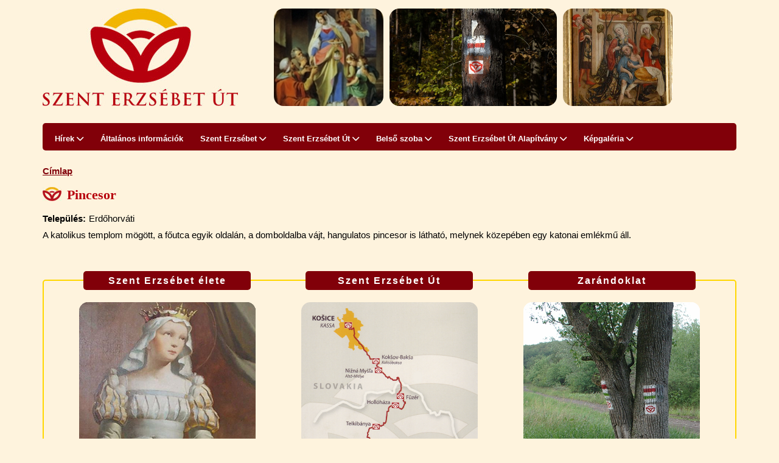

--- FILE ---
content_type: text/html; charset=UTF-8
request_url: https://www.szenterzsebetut.hu/node/450
body_size: 40270
content:
<!DOCTYPE html>
<html  lang="hu" dir="ltr" prefix="content: http://purl.org/rss/1.0/modules/content/  dc: http://purl.org/dc/terms/  foaf: http://xmlns.com/foaf/0.1/  og: http://ogp.me/ns#  rdfs: http://www.w3.org/2000/01/rdf-schema#  schema: http://schema.org/  sioc: http://rdfs.org/sioc/ns#  sioct: http://rdfs.org/sioc/types#  skos: http://www.w3.org/2004/02/skos/core#  xsd: http://www.w3.org/2001/XMLSchema# ">
  <head>
    <meta charset="utf-8" />
<meta name="Generator" content="Drupal 9 (https://www.drupal.org)" />
<meta name="MobileOptimized" content="width" />
<meta name="HandheldFriendly" content="true" />
<meta name="viewport" content="width=device-width, initial-scale=1.0" />
<link rel="icon" href="/core/misc/favicon.ico" type="image/vnd.microsoft.icon" />
<link rel="canonical" href="https://www.szenterzsebetut.hu/node/450" />
<link rel="shortlink" href="https://www.szenterzsebetut.hu/node/450" />

    <title>Pincesor | Szent Erzsébet Út Alapítvány</title>
    <link rel="stylesheet" media="all" href="/sites/default/files/css/css_XHjjmIpXl9w__0858hXADKNOrgjbF2piKwP88GGl7vM.css" />
<link rel="stylesheet" media="all" href="https://use.fontawesome.com/releases/v6.1.0/css/all.css" />
<link rel="stylesheet" media="all" href="https://use.fontawesome.com/releases/v6.1.0/css/v4-shims.css" />
<link rel="stylesheet" media="all" href="/sites/default/files/css/css_vg_G7Ede_zxyoHQIQXWruVcIfA4OnHpFW3O2ZIhTNPU.css" />
<link rel="stylesheet" media="all" href="/sites/default/files/css/css_qvVo7wLAH7JYkVQrZrV9cNcxx3W2d6QMJxlWZIskpXM.css" />

    
  </head>
  <body class="did-12397237 dname-szenterzsebetut-dyndns-work-com path-node page-node-type-szolgaltatas">
    <a href="#main-content" class="visually-hidden focusable skip-link">
      Ugrás a tartalomra
    </a>
    
      <div class="dialog-off-canvas-main-canvas" data-off-canvas-main-canvas>
    <div id="main" class="container">
    <header id="page-header">
        <div class="row no-gutters">
            <div class="col-md-4">
                                                              <section id="block-szenterzsebetut-branding" class="block block-system block-system-branding-block clearfix">
  
    

    
    <a href="/" title="Címlap" rel="home">
        <img src="/sites/default/files/logo.jpg" alt="Címlap" id="page-logo"/>
    </a>

  </section>



                                                </div>

            <div class="col-md">
                                                              <section class="views-element-container block block-views block-views-blockslider-block-1 clearfix" id="block-views-block-slider-block-1">
  
    

      <div><div class="js-view-dom-id-4caa29d0580a34a5775a30caa850bff5582db21ad856b45125c5362c6f028070">
  
  
  

  
  
  

    <div class="skin-default">
    
    <div id="views_slideshow_cycle_main_slider-block_1" class="views_slideshow_cycle_main views_slideshow_main">
    <div id="views_slideshow_cycle_teaser_section_slider-block_1"  class="views_slideshow_cycle_teaser_section">
     <div id="views_slideshow_cycle_div_slider-block_1_0"  class="views_slideshow_cycle_slide views_slideshow_slide views-row-1 views-row-odd">
      <div  class="views-row views-row-0 views-row-odd views-row-first">
  <div><div><figure>
            <img loading="lazy" src="/sites/default/files/sliders/kep8_2.png" width="180" height="160" alt="" typeof="foaf:Image" />

    </figure></div></div>
</div>

  </div>

     <div id="views_slideshow_cycle_div_slider-block_1_1"  class="views_slideshow_cycle_slide views_slideshow_slide views-row-2 views_slideshow_cycle_hidden views-row-even">
      <div  class="views-row views-row-1 views-row-even">
  <div><div><figure>
            <img loading="lazy" src="/sites/default/files/sliders/kep7.png" width="180" height="160" alt="" typeof="foaf:Image" />

    </figure></div></div>
</div>

  </div>

     <div id="views_slideshow_cycle_div_slider-block_1_2"  class="views_slideshow_cycle_slide views_slideshow_slide views-row-3 views_slideshow_cycle_hidden views-row-odd">
      <div  class="views-row views-row-2 views-row-odd">
  <div><div><figure>
            <img loading="lazy" src="/sites/default/files/sliders/kep6.png" width="180" height="160" alt="" typeof="foaf:Image" />

    </figure></div></div>
</div>

  </div>

     <div id="views_slideshow_cycle_div_slider-block_1_3"  class="views_slideshow_cycle_slide views_slideshow_slide views-row-4 views_slideshow_cycle_hidden views-row-even">
      <div  class="views-row views-row-3 views-row-even">
  <div><div><figure>
            <img loading="lazy" src="/sites/default/files/sliders/kep5.png" width="180" height="160" alt="" typeof="foaf:Image" />

    </figure></div></div>
</div>

  </div>

     <div id="views_slideshow_cycle_div_slider-block_1_4"  class="views_slideshow_cycle_slide views_slideshow_slide views-row-5 views_slideshow_cycle_hidden views-row-odd">
      <div  class="views-row views-row-4 views-row-odd">
  <div><div><figure>
            <img loading="lazy" src="/sites/default/files/sliders/kep4.png" width="180" height="160" alt="" typeof="foaf:Image" />

    </figure></div></div>
</div>

  </div>

     <div id="views_slideshow_cycle_div_slider-block_1_5"  class="views_slideshow_cycle_slide views_slideshow_slide views-row-6 views_slideshow_cycle_hidden views-row-even">
      <div  class="views-row views-row-5 views-row-even">
  <div><div><figure>
            <img loading="lazy" src="/sites/default/files/sliders/kep3.png" width="180" height="160" alt="" typeof="foaf:Image" />

    </figure></div></div>
</div>

  </div>

     <div id="views_slideshow_cycle_div_slider-block_1_6"  class="views_slideshow_cycle_slide views_slideshow_slide views-row-7 views_slideshow_cycle_hidden views-row-odd">
      <div  class="views-row views-row-6 views-row-odd">
  <div><div><figure>
            <img loading="lazy" src="/sites/default/files/sliders/kep2_2.png" width="180" height="160" alt="" typeof="foaf:Image" />

    </figure></div></div>
</div>

  </div>

     <div id="views_slideshow_cycle_div_slider-block_1_7"  class="views_slideshow_cycle_slide views_slideshow_slide views-row-8 views_slideshow_cycle_hidden views-row-even">
      <div  class="views-row views-row-7 views-row-even views-row-last">
  <div><div><figure>
            <img loading="lazy" src="/sites/default/files/sliders/kep1_3.png" width="180" height="160" alt="" typeof="foaf:Image" />

    </figure></div></div>
</div>

  </div>

  </div>

</div>


        </div>

    

  
  

  
  
</div>
</div>

  </section>

<section class="views-element-container block block-views block-views-blockslider-block-2 clearfix" id="block-views-block-slider-block-2">
  
    

      <div><div class="js-view-dom-id-641aff600d78762858aa6369994b191c77e53a1c7351fe1afeb4b3749b13fea3">
  
  
  

  
  
  

    <div class="skin-default">
    
    <div id="views_slideshow_cycle_main_slider-block_2" class="views_slideshow_cycle_main views_slideshow_main">
    <div id="views_slideshow_cycle_teaser_section_slider-block_2"  class="views_slideshow_cycle_teaser_section">
     <div id="views_slideshow_cycle_div_slider-block_2_0"  class="views_slideshow_cycle_slide views_slideshow_slide views-row-1 views-row-odd">
      <div  class="views-row views-row-0 views-row-odd views-row-first">
  <div><div><figure>
            <img loading="lazy" src="/sites/default/files/sliders/kep8_0.png" width="275" height="160" alt="" typeof="foaf:Image" />

    </figure></div></div>
</div>

  </div>

     <div id="views_slideshow_cycle_div_slider-block_2_1"  class="views_slideshow_cycle_slide views_slideshow_slide views-row-2 views_slideshow_cycle_hidden views-row-even">
      <div  class="views-row views-row-1 views-row-even">
  <div><div><figure>
            <img loading="lazy" src="/sites/default/files/sliders/kep7_0.png" width="275" height="160" alt="" typeof="foaf:Image" />

    </figure></div></div>
</div>

  </div>

     <div id="views_slideshow_cycle_div_slider-block_2_2"  class="views_slideshow_cycle_slide views_slideshow_slide views-row-3 views_slideshow_cycle_hidden views-row-odd">
      <div  class="views-row views-row-2 views-row-odd">
  <div><div><figure>
            <img loading="lazy" src="/sites/default/files/sliders/kep6_0.png" width="275" height="160" alt="" typeof="foaf:Image" />

    </figure></div></div>
</div>

  </div>

     <div id="views_slideshow_cycle_div_slider-block_2_3"  class="views_slideshow_cycle_slide views_slideshow_slide views-row-4 views_slideshow_cycle_hidden views-row-even">
      <div  class="views-row views-row-3 views-row-even">
  <div><div><figure>
            <img loading="lazy" src="/sites/default/files/sliders/kep5_0.png" width="275" height="160" alt="" typeof="foaf:Image" />

    </figure></div></div>
</div>

  </div>

     <div id="views_slideshow_cycle_div_slider-block_2_4"  class="views_slideshow_cycle_slide views_slideshow_slide views-row-5 views_slideshow_cycle_hidden views-row-odd">
      <div  class="views-row views-row-4 views-row-odd">
  <div><div><figure>
            <img loading="lazy" src="/sites/default/files/sliders/kep4_0.png" width="275" height="160" alt="" typeof="foaf:Image" />

    </figure></div></div>
</div>

  </div>

     <div id="views_slideshow_cycle_div_slider-block_2_5"  class="views_slideshow_cycle_slide views_slideshow_slide views-row-6 views_slideshow_cycle_hidden views-row-even">
      <div  class="views-row views-row-5 views-row-even">
  <div><div><figure>
            <img loading="lazy" src="/sites/default/files/sliders/kep3_0.png" width="275" height="160" alt="" typeof="foaf:Image" />

    </figure></div></div>
</div>

  </div>

     <div id="views_slideshow_cycle_div_slider-block_2_6"  class="views_slideshow_cycle_slide views_slideshow_slide views-row-7 views_slideshow_cycle_hidden views-row-odd">
      <div  class="views-row views-row-6 views-row-odd">
  <div><div><figure>
            <img loading="lazy" src="/sites/default/files/sliders/kep2_3.png" width="275" height="160" alt="" typeof="foaf:Image" />

    </figure></div></div>
</div>

  </div>

     <div id="views_slideshow_cycle_div_slider-block_2_7"  class="views_slideshow_cycle_slide views_slideshow_slide views-row-8 views_slideshow_cycle_hidden views-row-even">
      <div  class="views-row views-row-7 views-row-even views-row-last">
  <div><div><figure>
            <img loading="lazy" src="/sites/default/files/sliders/kep1_4.png" width="275" height="160" alt="" typeof="foaf:Image" />

    </figure></div></div>
</div>

  </div>

  </div>

</div>


        </div>

    

  
  

  
  
</div>
</div>

  </section>

<section class="views-element-container block block-views block-views-blockslider-block-3 clearfix" id="block-views-block-slider-block-3">
  
    

      <div><div class="js-view-dom-id-7da3e8c202892df762775834085b3f9cc7667ae8de07c9e116fa775b6e837f77">
  
  
  

  
  
  

    <div class="skin-default">
    
    <div id="views_slideshow_cycle_main_slider-block_3" class="views_slideshow_cycle_main views_slideshow_main">
    <div id="views_slideshow_cycle_teaser_section_slider-block_3"  class="views_slideshow_cycle_teaser_section">
     <div id="views_slideshow_cycle_div_slider-block_3_0"  class="views_slideshow_cycle_slide views_slideshow_slide views-row-1 views-row-odd">
      <div  class="views-row views-row-0 views-row-odd views-row-first">
  <div><div><figure>
            <img loading="lazy" src="/sites/default/files/sliders/kep8_1.png" width="180" height="160" alt="" typeof="foaf:Image" />

    </figure></div></div>
</div>

  </div>

     <div id="views_slideshow_cycle_div_slider-block_3_1"  class="views_slideshow_cycle_slide views_slideshow_slide views-row-2 views_slideshow_cycle_hidden views-row-even">
      <div  class="views-row views-row-1 views-row-even">
  <div><div><figure>
            <img loading="lazy" src="/sites/default/files/sliders/kep7_1.png" width="180" height="160" alt="" typeof="foaf:Image" />

    </figure></div></div>
</div>

  </div>

     <div id="views_slideshow_cycle_div_slider-block_3_2"  class="views_slideshow_cycle_slide views_slideshow_slide views-row-3 views_slideshow_cycle_hidden views-row-odd">
      <div  class="views-row views-row-2 views-row-odd">
  <div><div><figure>
            <img loading="lazy" src="/sites/default/files/sliders/kep6_1.png" width="180" height="160" alt="" typeof="foaf:Image" />

    </figure></div></div>
</div>

  </div>

     <div id="views_slideshow_cycle_div_slider-block_3_3"  class="views_slideshow_cycle_slide views_slideshow_slide views-row-4 views_slideshow_cycle_hidden views-row-even">
      <div  class="views-row views-row-3 views-row-even">
  <div><div><figure>
            <img loading="lazy" src="/sites/default/files/sliders/kep5_1.png" width="180" height="160" alt="" typeof="foaf:Image" />

    </figure></div></div>
</div>

  </div>

     <div id="views_slideshow_cycle_div_slider-block_3_4"  class="views_slideshow_cycle_slide views_slideshow_slide views-row-5 views_slideshow_cycle_hidden views-row-odd">
      <div  class="views-row views-row-4 views-row-odd">
  <div><div><figure>
            <img loading="lazy" src="/sites/default/files/sliders/kep4_1.png" width="180" height="160" alt="" typeof="foaf:Image" />

    </figure></div></div>
</div>

  </div>

     <div id="views_slideshow_cycle_div_slider-block_3_5"  class="views_slideshow_cycle_slide views_slideshow_slide views-row-6 views_slideshow_cycle_hidden views-row-even">
      <div  class="views-row views-row-5 views-row-even">
  <div><div><figure>
            <img loading="lazy" src="/sites/default/files/sliders/kep3_1.png" width="180" height="160" alt="" typeof="foaf:Image" />

    </figure></div></div>
</div>

  </div>

     <div id="views_slideshow_cycle_div_slider-block_3_6"  class="views_slideshow_cycle_slide views_slideshow_slide views-row-7 views_slideshow_cycle_hidden views-row-odd">
      <div  class="views-row views-row-6 views-row-odd">
  <div><div><figure>
            <img loading="lazy" src="/sites/default/files/sliders/kep2_4.png" width="180" height="160" alt="" typeof="foaf:Image" />

    </figure></div></div>
</div>

  </div>

     <div id="views_slideshow_cycle_div_slider-block_3_7"  class="views_slideshow_cycle_slide views_slideshow_slide views-row-8 views_slideshow_cycle_hidden views-row-even">
      <div  class="views-row views-row-7 views-row-even views-row-last">
  <div><div><figure>
            <img loading="lazy" src="/sites/default/files/sliders/kep1_5.png" width="180" height="160" alt="" typeof="foaf:Image" />

    </figure></div></div>
</div>

  </div>

  </div>

</div>


        </div>

    

  
  

  
  
</div>
</div>

  </section>



                                                </div>
        </div>
        
                    <nav id="mobile-menu">
                                      <section id="block-fomenuszenterzsebetutalapitvany-3" class="block block-superfish block-superfishfomenu---szent-erzsebet-ut-alapi clearfix">
  
    

      
<ul id="superfish-fomenu-szent-erzsebet-ut-alapi" class="menu sf-menu sf-fomenu---szent-erzsebet-ut-alapi sf-horizontal sf-style-default">
  
<li id="fomenu-szent-erzsebet-ut-alapi-menu-link-content7899e088-e351-45a6-bea6-7358a6cb62b9" class="sf-depth-1 menuparent"><a href="/alapitvany-nyitolap" class="sf-depth-1 menuparent">Hírek</a><ul><li id="fomenu-szent-erzsebet-ut-alapi-menu-link-content9982a08e-144a-404e-a8a8-cefb85f2160c" class="sf-depth-2 sf-no-children"><a href="/alapitvany-nyitolap" class="sf-depth-2">Aktuális hírek</a></li><li id="fomenu-szent-erzsebet-ut-alapi-menu-link-contentae2c731b-828f-470d-900f-c7f48c9061b8" class="sf-depth-2 sf-no-children"><a href="/archivum" class="sf-depth-2">Archivum</a></li></ul></li><li id="fomenu-szent-erzsebet-ut-alapi-menu-link-content98780d96-a5d7-4c75-a705-7cf6847951c9" class="sf-depth-1 sf-no-children"><a href="/alapitvany-nyitolap" class="sf-depth-1">Általános információk</a></li><li id="fomenu-szent-erzsebet-ut-alapi-menu-link-contente55d3ef6-5d12-477c-9034-b57cfecbd332" class="sf-depth-1 menuparent"><a href="/" class="sf-depth-1 menuparent">Szent Erzsébet</a><ul><li id="fomenu-szent-erzsebet-ut-alapi-menu-link-content3340bbeb-552a-40ae-8ac3-9023a4a061ca" class="sf-depth-2 sf-no-children"><a href="/szent-erzsebet-elete" class="sf-depth-2">Szent Erzsébet élete</a></li><li id="fomenu-szent-erzsebet-ut-alapi-menu-link-content980b9664-423b-4733-8d21-cf3b164c2704" class="sf-depth-2 sf-no-children"><a href="/sarospatak-arpad-hazi-szent-erzsebet-szulohelye" class="sf-depth-2">Sárospatak, Árpád-házi Szent Erzsébet szülőhelye</a></li><li id="fomenu-szent-erzsebet-ut-alapi-menu-link-contented4c2f51-81d6-45ea-a9fd-3eebb62f0753" class="sf-depth-2 sf-no-children"><a href="/szent-erzsebet-tiszteleti-helye-kassa" class="sf-depth-2">Szent Erzsébet tiszteleti helye: Kassa</a></li><li id="fomenu-szent-erzsebet-ut-alapi-menu-link-content9194163e-2c0e-4cb5-8653-a4e7b3611d3e" class="sf-depth-2 sf-no-children"><a href="/szent-erzsebet-legendak" class="sf-depth-2">Szent Erzsébet legendák</a></li></ul></li><li id="fomenu-szent-erzsebet-ut-alapi-menu-link-content2c5e110c-cf63-4ab9-a37d-f1a3988997cf" class="sf-depth-1 menuparent"><a href="/" class="sf-depth-1 menuparent">Szent Erzsébet Út</a><ul><li id="fomenu-szent-erzsebet-ut-alapi-views-viewviewsutleiraspage-3" class="sf-depth-2 sf-no-children"><a href="/utleiras" class="sf-depth-2">Útleírás</a></li><li id="fomenu-szent-erzsebet-ut-alapi-menu-link-content7debc926-6a78-4174-a687-ef4bf5f291ba" class="sf-depth-2 sf-no-children"><a href="/utvonal" class="sf-depth-2">Útvonal</a></li><li id="fomenu-szent-erzsebet-ut-alapi-menu-link-content11465fec-aea7-4384-aee4-858fc6fcb03a" class="sf-depth-2 sf-no-children"><a href="/szolgaltatasok" class="sf-depth-2">Szolgáltatások</a></li><li id="fomenu-szent-erzsebet-ut-alapi-menu-link-content57c8d591-e1f5-4558-aa76-9759508ab7a9" class="sf-depth-2 sf-no-children"><a href="/belyegzo-helyek" class="sf-depth-2">Bélyegző helyek</a></li><li id="fomenu-szent-erzsebet-ut-alapi-menu-link-content8533be43-2d89-4be3-971c-8d004a37e570" class="sf-depth-2 sf-no-children"><a href="/zarandokutlevel" class="sf-depth-2">Zarándokútlevél</a></li><li id="fomenu-szent-erzsebet-ut-alapi-views-viewviewsutleiraspage-1" class="sf-depth-2 sf-no-children"><a href="/szakralis_helyek" class="sf-depth-2">Szakrális helyek</a></li><li id="fomenu-szent-erzsebet-ut-alapi-views-viewviewsutleiraspage-2" class="sf-depth-2 sf-no-children"><a href="/egyeb_latnivalok" class="sf-depth-2">Egyéb látnivalók</a></li></ul></li><li id="fomenu-szent-erzsebet-ut-alapi-menu-link-content0103937e-1851-45ab-9146-752f2d048e74" class="sf-depth-1 menuparent"><a href="/" class="sf-depth-1 menuparent">Belső szoba</a><ul><li id="fomenu-szent-erzsebet-ut-alapi-menu-link-content4df2467c-023a-4d3e-9268-1d3ce4260632" class="sf-depth-2 sf-no-children"><a href="/zarandoklat" class="sf-depth-2">Zarándoklat</a></li><li id="fomenu-szent-erzsebet-ut-alapi-menu-link-content34337670-0fa4-4dff-b255-b4b298fd5c13" class="sf-depth-2 sf-no-children"><a href="/imadsagok" class="sf-depth-2">Imádságok</a></li><li id="fomenu-szent-erzsebet-ut-alapi-menu-link-content303a29e9-1483-4134-9de7-8791e54d1621" class="sf-depth-2 sf-no-children"><a href="/szent-erzsebet-legendak-0" class="sf-depth-2">Szent Erzsébet legendák</a></li></ul></li><li id="fomenu-szent-erzsebet-ut-alapi-menu-link-content0424c4d3-624e-4c2f-9f3d-1b486b83028b" class="sf-depth-1 menuparent"><a href="/" class="sf-depth-1 menuparent">Szent Erzsébet Út Alapítvány</a><ul><li id="fomenu-szent-erzsebet-ut-alapi-menu-link-content42af6e6a-0d7c-4b55-abf4-460b84d6e436" class="sf-depth-2 sf-no-children"><a href="/1-os-felajanlas" class="sf-depth-2">1%-os felajánlás</a></li><li id="fomenu-szent-erzsebet-ut-alapi-menu-link-content675c6065-bba0-419a-bf00-265965e7d45d" class="sf-depth-2 sf-no-children"><a href="/partnerseg" class="sf-depth-2">A partnerség</a></li><li id="fomenu-szent-erzsebet-ut-alapi-menu-link-contentb34b9b35-cd59-4214-abab-9407b5617d70" class="sf-depth-2 sf-no-children"><a href="/szent-erzsebet-ut-alapitvanyrol" class="sf-depth-2">Alapítvány</a></li><li id="fomenu-szent-erzsebet-ut-alapi-menu-link-contentd06564d3-2c3d-4180-9db3-bbfaefd2b3ef" class="sf-depth-2 sf-no-children"><a href="/alapito-okirat" class="sf-depth-2">Alapító okirat</a></li><li id="fomenu-szent-erzsebet-ut-alapi-menu-link-content215292b2-149d-47e0-ad61-99186b6973aa" class="sf-depth-2 sf-no-children"><a href="/cbc-husk-08011310051" class="sf-depth-2">CBC-HUSK 0801/1.3.1/0051</a></li><li id="fomenu-szent-erzsebet-ut-alapi-menu-link-content70cffd4e-aad7-46fc-bff4-eedb9b6bbe58" class="sf-depth-2 sf-no-children"><a href="/kozhasznusagi-jelentes-0" class="sf-depth-2">Közhasznúsági jelentés</a></li></ul></li><li id="fomenu-szent-erzsebet-ut-alapi-menu-link-content99bacfbf-0485-48f0-8467-95b138c1ee3f" class="sf-depth-1 menuparent"><a href="/kepgaleriak" class="sf-depth-1 menuparent">Képgaléria</a><ul><li id="fomenu-szent-erzsebet-ut-alapi-menu-link-content41b84aa0-04fc-4b28-a6d3-79fad36946f7" class="sf-depth-2 sf-no-children"><a href="/galeria/szent-erzsebet-abrazolasok" class="sf-depth-2">Szent Erzsébet ábrázolások</a></li><li id="fomenu-szent-erzsebet-ut-alapi-menu-link-contentfede9e56-a3fe-4d91-a3f3-65e4c73c98e1" class="sf-depth-2 sf-no-children"><a href="/galeria/zarandoklatok" class="sf-depth-2">Zarándoklatok</a></li><li id="fomenu-szent-erzsebet-ut-alapi-menu-link-contentbe560c80-1c02-4410-b78b-ad50b3085868" class="sf-depth-2 sf-no-children"><a href="/galeria/egyeb" class="sf-depth-2">Egyéb galériák</a></li></ul></li>
</ul>

  </section>



                            </nav>
        
        <div class="row no-gutters">
                                                  <nav role="navigation" aria-labelledby="block-fomenuszenterzsebetutalapitvany-2-menu" id="block-fomenuszenterzsebetutalapitvany-2">
            
  <h2 class="visually-hidden" id="block-fomenuszenterzsebetutalapitvany-2-menu">Főmenü - Szent Erzsébet Út Alapítvány</h2>
  

        
      <ul class="menu menu--fomenu---szent-erzsebet-ut-alapi nav">
                      <li class="expanded dropdown first">
                                                                    <a href="/alapitvany-nyitolap" data-drupal-link-system-path="alapitvany-nyitolap">Hírek <i class="fas fa-chevron-down"></i> </a>
                        <ul class="dropdown-menu">
                      <li class="first">
                                        <a href="/alapitvany-nyitolap" data-drupal-link-system-path="alapitvany-nyitolap">Aktuális hírek</a>
              </li>
                      <li class="last">
                                        <a href="/archivum" data-drupal-link-system-path="archivum">Archivum</a>
              </li>
        </ul>
  
              </li>
                      <li>
                                        <a href="/alapitvany-nyitolap" data-drupal-link-system-path="alapitvany-nyitolap">Általános információk</a>
              </li>
                      <li class="expanded dropdown">
                                                                    <a href="/" data-drupal-link-system-path="&lt;front&gt;">Szent Erzsébet <i class="fas fa-chevron-down"></i> </a>
                        <ul class="dropdown-menu">
                      <li class="first">
                                        <a href="/szent-erzsebet-elete" data-drupal-link-system-path="node/538">Szent Erzsébet élete</a>
              </li>
                      <li>
                                        <a href="/sarospatak-arpad-hazi-szent-erzsebet-szulohelye" data-drupal-link-system-path="node/1730">Sárospatak, Árpád-házi Szent Erzsébet szülőhelye</a>
              </li>
                      <li>
                                        <a href="/szent-erzsebet-tiszteleti-helye-kassa" data-drupal-link-system-path="node/1731">Szent Erzsébet tiszteleti helye: Kassa</a>
              </li>
                      <li class="last">
                                        <a href="/szent-erzsebet-legendak" data-drupal-link-system-path="node/1732">Szent Erzsébet legendák</a>
              </li>
        </ul>
  
              </li>
                      <li class="expanded dropdown">
                                                                    <a href="/" data-drupal-link-system-path="&lt;front&gt;">Szent Erzsébet Út <i class="fas fa-chevron-down"></i> </a>
                        <ul class="dropdown-menu">
                      <li class="first">
                                        <a href="/utleiras" data-drupal-link-system-path="utleiras">Útleírás</a>
              </li>
                      <li>
                                        <a href="/utvonal" data-drupal-link-system-path="node/1733">Útvonal</a>
              </li>
                      <li>
                                        <a href="/szolgaltatasok" data-drupal-link-system-path="node/1734">Szolgáltatások</a>
              </li>
                      <li>
                                        <a href="/belyegzo-helyek" data-drupal-link-system-path="node/1735">Bélyegző helyek</a>
              </li>
                      <li>
                                        <a href="/zarandokutlevel" data-drupal-link-system-path="node/1736">Zarándokútlevél</a>
              </li>
                      <li>
                                        <a href="/szakralis_helyek" data-drupal-link-system-path="szakralis_helyek">Szakrális helyek</a>
              </li>
                      <li class="last">
                                        <a href="/egyeb_latnivalok" data-drupal-link-system-path="egyeb_latnivalok">Egyéb látnivalók</a>
              </li>
        </ul>
  
              </li>
                      <li class="expanded dropdown">
                                                                    <a href="/" data-drupal-link-system-path="&lt;front&gt;">Belső szoba <i class="fas fa-chevron-down"></i> </a>
                        <ul class="dropdown-menu">
                      <li class="first">
                                        <a href="/zarandoklat" data-drupal-link-system-path="node/1737">Zarándoklat</a>
              </li>
                      <li>
                                        <a href="/imadsagok" data-drupal-link-system-path="node/1738">Imádságok</a>
              </li>
                      <li class="last">
                                        <a href="/szent-erzsebet-legendak-0" data-drupal-link-system-path="node/1739">Szent Erzsébet legendák</a>
              </li>
        </ul>
  
              </li>
                      <li class="expanded dropdown">
                                                                    <a href="/" data-drupal-link-system-path="&lt;front&gt;">Szent Erzsébet Út Alapítvány <i class="fas fa-chevron-down"></i> </a>
                        <ul class="dropdown-menu">
                      <li class="first">
                                        <a href="/1-os-felajanlas" data-drupal-link-system-path="node/1742">1%-os felajánlás</a>
              </li>
                      <li>
                                        <a href="/partnerseg" data-drupal-link-system-path="node/1744">A partnerség</a>
              </li>
                      <li>
                                        <a href="/szent-erzsebet-ut-alapitvanyrol" data-drupal-link-system-path="node/1740">Alapítvány</a>
              </li>
                      <li>
                                        <a href="/alapito-okirat" data-drupal-link-system-path="node/1741">Alapító okirat</a>
              </li>
                      <li>
                                        <a href="/cbc-husk-08011310051" data-drupal-link-system-path="node/1745">CBC-HUSK 0801/1.3.1/0051</a>
              </li>
                      <li class="last">
                                        <a href="/kozhasznusagi-jelentes-0" data-drupal-link-system-path="node/1743">Közhasznúsági jelentés</a>
              </li>
        </ul>
  
              </li>
                      <li class="expanded dropdown last">
                                                                    <a href="/kepgaleriak" data-drupal-link-system-path="node/1746">Képgaléria <i class="fas fa-chevron-down"></i> </a>
                        <ul class="dropdown-menu">
                      <li class="first">
                                        <a href="/galeria/szent-erzsebet-abrazolasok" data-drupal-link-system-path="taxonomy/term/14">Szent Erzsébet ábrázolások</a>
              </li>
                      <li>
                                        <a href="/galeria/zarandoklatok" data-drupal-link-system-path="taxonomy/term/17">Zarándoklatok</a>
              </li>
                      <li class="last">
                                        <a href="/galeria/egyeb" data-drupal-link-system-path="taxonomy/term/1">Egyéb galériák</a>
              </li>
        </ul>
  
              </li>
        </ul>
  

  </nav>


                                    </div>
    </header>


    <section id="page-wrapper">
        <div class="row no-gutters">
            <div class="col-12">
                                                              <section id="block-breadcrumbs" class="block block-system block-system-breadcrumb-block clearfix">
  
    

        <nav role="navigation" aria-labelledby="system-breadcrumb">
    <h2 id="system-breadcrumb" class="visually-hidden">Morzsa</h2>
    <ol>
          <li>
                  <a href="/">Címlap</a>
              </li>
        </ol>
  </nav>

  </section>



                                                </div>
        </div>

        <div class="row no-gutters">
            <div class="col-12">
                                                              <div data-drupal-messages-fallback class="hidden"></div>  
  <h1 id="page-title">Pincesor</h1>

<article data-history-node-id="450" role="article" about="/node/450" class="szolgaltatas full clearfix">


    
  
  <div class="content">
    
  <div class="field field--name-field-szolgaltatas-telepules field--type-entity-reference field--label-inline">
    <div class="field--label">Település</div>
              <div class="field--item">Erdőhorváti</div>
          </div>

            <div class="field field--name-field-szolgaltatas-kieg-inf field--type-string-long field--label-hidden field--item">A katolikus templom mögött, a főutca egyik oldalán, a domboldalba vájt, hangulatos pincesor is látható, melynek közepében egy katonai emlékmű áll.</div>
      
  </div>
</article>


                                                </div>
        </div>

        <div id="bottom-info">
            <div class="row no-gutters">
                                                                  <div class="col-md-4">
        
                            <h3>Szent Erzsébet élete</h3>
                    

        
            <div class="field field--name-body field--type-text-with-summary field--label-hidden field--item"><p><img alt="Szent Erzsébet Élete" data-entity-type="file" data-entity-uuid="b7d11c60-ac3d-49a2-811e-ccb91bd8ab12" src="/sites/default/files/inline-images/szent-erzsebet-elete.png" width="290" height="363" loading="lazy" /></p>
</div>
      
    </div>
    <div class="col-md-4">
        
                            <h3>Szent Erzsébet Út</h3>
                    

        
            <div class="field field--name-body field--type-text-with-summary field--label-hidden field--item"><p><img alt="Szent Erzsébet Út" data-entity-type="file" data-entity-uuid="b40b8994-3f22-41aa-bea5-9ff9b2db4932" src="/sites/default/files/inline-images/szent-erzsebet-ut.png" width="290" height="363" loading="lazy" /></p>
</div>
      
    </div>
    <div class="col-md-4">
        
                            <h3>Zarándoklat</h3>
                    

        
            <div class="field field--name-body field--type-text-with-summary field--label-hidden field--item"><p><img alt="Zarándoklat" data-entity-type="file" data-entity-uuid="0cd3665a-460f-46b2-8fbe-47c1a432700c" src="/sites/default/files/inline-images/zarandoklat.png" width="290" height="363" loading="lazy" /></p>
</div>
      
    </div>


                                                </div>
        </div>
    </section>
    <footer id="page-footer">
        <div class="row no-gutters">
            <div class="col-lg-4">
                                                              <section id="block-copyrightszenterzsebethaz" class="block block-block-content block-block-contentd01e1974-85fe-4f34-acf2-da396538fcba clearfix">
  
    

      
            <div class="field field--name-body field--type-text-with-summary field--label-hidden field--item"><p>© Copyright <a href="http://www.drupler.hu/">Drupler Kft.</a> Minden jog fenntartva.</p>
<p>készítette: Drupler Informatikai Kft. | Grafika: InnovArt</p>
<p>Recoding &amp; Mobile optimization by: <a href="https://alfawebdesign.hu/"><img alt="Alfa Webdesign - gyors és modern webes élmény" class="alfawebdesign" height="18" src="https://alfawebdesign.hu/wp-content/uploads/2021/11/alfa-webdesign-logo-only-icon.svg" width="18" /></a></p>
</div>
      
  </section>



                                                </div>

            <div class="col-lg-4">
                                                              <section id="block-partnerekszenterzsebethaz" class="block block-block-content block-block-contente845ff85-dd4f-4c50-9d7a-63ba810cd882 clearfix">
  
    

      
            <div class="field field--name-body field--type-text-with-summary field--label-hidden field--item"><p><img alt="Európai Unió" data-entity-type="file" data-entity-uuid="0746f689-258b-43ba-914d-810c4c84c2eb" src="/sites/default/files/inline-images/europai-unio_partnerek_0.jpg" width="152" height="32" loading="lazy" /></p>
<p><img alt="Magyarország - Szlovákia" data-entity-type="file" data-entity-uuid="ab844162-0b65-45f2-abb8-40a70e56a9db" src="/sites/default/files/inline-images/magyarorszag-szlovakia_partner_0.jpg" width="128" height="32" loading="lazy" /></p>
</div>
      
  </section>



                                                </div>

            <div class="col-lg-4">
                            </div>
        </div>
    </footer>
</div>

  </div>

    
    <script type="application/json" data-drupal-selector="drupal-settings-json">{"path":{"baseUrl":"\/","scriptPath":null,"pathPrefix":"","currentPath":"node\/450","currentPathIsAdmin":false,"isFront":false,"currentLanguage":"hu"},"pluralDelimiter":"\u0003","suppressDeprecationErrors":true,"superfish":{"superfish-fomenu-szent-erzsebet-ut-alapi":{"id":"superfish-fomenu-szent-erzsebet-ut-alapi","sf":{"animation":{"opacity":"show","height":"show"},"speed":"fast"},"plugins":{"smallscreen":{"mode":"window_width","expandText":"Kiterjeszt","collapseText":"\u00d6sszecsuk","title":"Navig\u00e1ci\u00f3"},"supposition":true,"supersubs":true}}},"viewsSlideshowCycle":{"#views_slideshow_cycle_main_slider-block_3":{"num_divs":8,"id_prefix":"#views_slideshow_cycle_main_","div_prefix":"#views_slideshow_cycle_div_","vss_id":"slider-block_3","effect":"scrollDown","transition_advanced":1,"timeout":5600,"speed":700,"delay":0,"sync":1,"random":0,"pause":1,"pause_on_click":0,"action_advanced":1,"start_paused":0,"remember_slide":0,"remember_slide_days":1,"pause_in_middle":0,"pause_when_hidden":0,"pause_when_hidden_type":"full","amount_allowed_visible":"","nowrap":0,"fixed_height":1,"items_per_slide":1,"items_per_slide_first":0,"items_per_slide_first_number":1,"wait_for_image_load":1,"wait_for_image_load_timeout":3000,"cleartype":1,"cleartypenobg":1,"advanced_options":"{}","advanced_options_choices":0,"advanced_options_entry":""},"#views_slideshow_cycle_main_slider-block_2":{"num_divs":8,"id_prefix":"#views_slideshow_cycle_main_","div_prefix":"#views_slideshow_cycle_div_","vss_id":"slider-block_2","effect":"scrollDown","transition_advanced":1,"timeout":5300,"speed":700,"delay":0,"sync":1,"random":0,"pause":1,"pause_on_click":0,"action_advanced":1,"start_paused":0,"remember_slide":0,"remember_slide_days":1,"pause_in_middle":0,"pause_when_hidden":0,"pause_when_hidden_type":"full","amount_allowed_visible":"","nowrap":0,"fixed_height":1,"items_per_slide":1,"items_per_slide_first":0,"items_per_slide_first_number":1,"wait_for_image_load":1,"wait_for_image_load_timeout":3000,"cleartype":1,"cleartypenobg":1,"advanced_options":"{}","advanced_options_choices":0,"advanced_options_entry":""},"#views_slideshow_cycle_main_slider-block_1":{"num_divs":8,"id_prefix":"#views_slideshow_cycle_main_","div_prefix":"#views_slideshow_cycle_div_","vss_id":"slider-block_1","effect":"scrollDown","transition_advanced":1,"timeout":5000,"speed":700,"delay":0,"sync":1,"random":0,"pause":1,"pause_on_click":0,"action_advanced":1,"start_paused":0,"remember_slide":0,"remember_slide_days":1,"pause_in_middle":0,"pause_when_hidden":0,"pause_when_hidden_type":"full","amount_allowed_visible":"","nowrap":0,"fixed_height":1,"items_per_slide":1,"items_per_slide_first":0,"items_per_slide_first_number":1,"wait_for_image_load":1,"wait_for_image_load_timeout":3000,"cleartype":1,"cleartypenobg":1,"advanced_options":"{}","advanced_options_choices":0,"advanced_options_entry":""}},"viewsSlideshow":{"slider-block_3":{"methods":{"goToSlide":["viewsSlideshowPager","viewsSlideshowSlideCounter","viewsSlideshowCycle"],"nextSlide":["viewsSlideshowPager","viewsSlideshowSlideCounter","viewsSlideshowCycle"],"pause":["viewsSlideshowControls","viewsSlideshowCycle"],"play":["viewsSlideshowControls","viewsSlideshowCycle"],"previousSlide":["viewsSlideshowPager","viewsSlideshowSlideCounter","viewsSlideshowCycle"],"transitionBegin":["viewsSlideshowPager","viewsSlideshowSlideCounter"],"transitionEnd":[]},"paused":0},"slider-block_2":{"methods":{"goToSlide":["viewsSlideshowPager","viewsSlideshowSlideCounter","viewsSlideshowCycle"],"nextSlide":["viewsSlideshowPager","viewsSlideshowSlideCounter","viewsSlideshowCycle"],"pause":["viewsSlideshowControls","viewsSlideshowCycle"],"play":["viewsSlideshowControls","viewsSlideshowCycle"],"previousSlide":["viewsSlideshowPager","viewsSlideshowSlideCounter","viewsSlideshowCycle"],"transitionBegin":["viewsSlideshowPager","viewsSlideshowSlideCounter"],"transitionEnd":[]},"paused":0},"slider-block_1":{"methods":{"goToSlide":["viewsSlideshowPager","viewsSlideshowSlideCounter","viewsSlideshowCycle"],"nextSlide":["viewsSlideshowPager","viewsSlideshowSlideCounter","viewsSlideshowCycle"],"pause":["viewsSlideshowControls","viewsSlideshowCycle"],"play":["viewsSlideshowControls","viewsSlideshowCycle"],"previousSlide":["viewsSlideshowPager","viewsSlideshowSlideCounter","viewsSlideshowCycle"],"transitionBegin":["viewsSlideshowPager","viewsSlideshowSlideCounter"],"transitionEnd":[]},"paused":0}},"user":{"uid":0,"permissionsHash":"17fd45e8c8da29f29ad278e5bcc08daf391a6d59428d99264ab06c3b906d115b"}}</script>
<script src="/sites/default/files/js/js_HfIkTcv0WpWAbCZz6lR-phSgNXX1SQgNOfbzdF9CRXE.js"></script>


  </body>



  <script type="text/javascript" src="//code.jquery.com/jquery-migrate-1.2.1.min.js"></script>


<!--easySlider-->
	<script type="text/javascript" src="/themes/szenterzsebetut/js/easySlider1.7.js"></script>
	<script type="text/javascript">

	    $(document).ready(function () {
	        $('#slider').easySlider({
	            continuous: true
	        });
	    });	
	</script>
<!--end easySlider-->









  <script>
    jQuery( document ).ready(function( $ ) {
      $(".dropdown").click(function(){
        $(this).next(".dropdown-menu").slideToggle();
        $(this).toggleClass("active");
      });

      $(".menu-toggle").click(function(){
        $(".menu--mobil-menu").slideToggle();
        $(this).toggleClass("active");
      });

      $(window).resize(function(){
        $(".menu-toggle").removeClass("active");
        if($(window).innerWidth() > 992){
          $(".menu--mobil-menu").show();
        }
      });				
    });
  </script>
  -->

</html>
